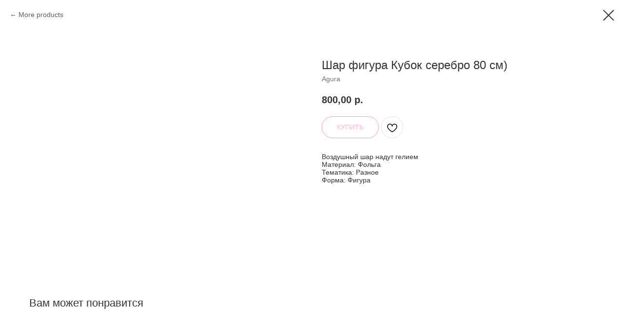

--- FILE ---
content_type: text/html; charset=UTF-8
request_url: https://xn--80akoxc6bb0an.xn--p1ai/sam/tproduct/231469086102-shar-figura-kubok-serebro-80-sm
body_size: 17984
content:
<!DOCTYPE html> <html> <head> <meta charset="utf-8" /> <meta http-equiv="Content-Type" content="text/html; charset=utf-8" /> <meta name="viewport" content="width=device-width, initial-scale=1.0" /> <meta name="yandex-verification" content="0f03bdfe753d06d9" /> <!--metatextblock-->
<title>Шар фигура Кубок серебро 80 см) - Agura</title>
<meta name="description" content="">
<meta name="keywords" content="">
<meta property="og:title" content="Шар фигура Кубок серебро 80 см)" />
<meta property="og:description" content="" />
<meta property="og:type" content="website" />
<meta property="og:url" content="https://xn--80akoxc6bb0an.xn--p1ai/sam/tproduct/231469086102-shar-figura-kubok-serebro-80-sm" />
<meta property="og:image" content="https://static.tildacdn.com/stor3934-3636-4066-b233-383938323939/33070496.jpg" />
<link rel="canonical" href="https://xn--80akoxc6bb0an.xn--p1ai/sam/tproduct/231469086102-shar-figura-kubok-serebro-80-sm" />
<!--/metatextblock--> <meta name="format-detection" content="telephone=no" /> <meta http-equiv="x-dns-prefetch-control" content="on"> <link rel="dns-prefetch" href="https://ws.tildacdn.com"> <link rel="dns-prefetch" href="https://static.tildacdn.com"> <link rel="icon" type="image/x-icon" sizes="32x32" href="https://static.tildacdn.com/tild3034-6166-4539-b038-636530663935/__.svg" media="(prefers-color-scheme: light)"/> <link rel="icon" type="image/png" sizes="32x32" href="https://static.tildacdn.com/tild3137-6230-4532-b439-386266653734/Frame_11_1.png" media="(prefers-color-scheme: dark)"/> <link rel="icon" type="image/svg+xml" sizes="any" href="https://static.tildacdn.com/tild6432-3435-4430-b034-623332663464/Frame_11_1.svg"> <link rel="apple-touch-icon" type="image/png" href="https://static.tildacdn.com/tild3963-3931-4238-a464-623561663161/Frame_11.png"> <link rel="icon" type="image/png" sizes="192x192" href="https://static.tildacdn.com/tild3963-3931-4238-a464-623561663161/Frame_11.png"> <!-- Assets --> <script src="https://neo.tildacdn.com/js/tilda-fallback-1.0.min.js" async charset="utf-8"></script> <link rel="stylesheet" href="https://static.tildacdn.com/css/tilda-grid-3.0.min.css" type="text/css" media="all" onerror="this.loaderr='y';"/> <link rel="stylesheet" href="https://static.tildacdn.com/ws/project8211238/tilda-blocks-page41859462.min.css?t=1760709310" type="text/css" media="all" onerror="this.loaderr='y';" /> <link rel="stylesheet" href="https://static.tildacdn.com/css/tilda-animation-2.0.min.css" type="text/css" media="all" onerror="this.loaderr='y';" /> <link rel="stylesheet" href="https://static.tildacdn.com/css/tilda-popup-1.1.min.css" type="text/css" media="print" onload="this.media='all';" onerror="this.loaderr='y';" /> <noscript><link rel="stylesheet" href="https://static.tildacdn.com/css/tilda-popup-1.1.min.css" type="text/css" media="all" /></noscript> <link rel="stylesheet" href="https://static.tildacdn.com/css/tilda-slds-1.4.min.css" type="text/css" media="print" onload="this.media='all';" onerror="this.loaderr='y';" /> <noscript><link rel="stylesheet" href="https://static.tildacdn.com/css/tilda-slds-1.4.min.css" type="text/css" media="all" /></noscript> <link rel="stylesheet" href="https://static.tildacdn.com/css/tilda-catalog-1.1.min.css" type="text/css" media="print" onload="this.media='all';" onerror="this.loaderr='y';" /> <noscript><link rel="stylesheet" href="https://static.tildacdn.com/css/tilda-catalog-1.1.min.css" type="text/css" media="all" /></noscript> <link rel="stylesheet" href="https://static.tildacdn.com/css/tilda-forms-1.0.min.css" type="text/css" media="all" onerror="this.loaderr='y';" /> <link rel="stylesheet" href="https://static.tildacdn.com/css/tilda-menusub-1.0.min.css" type="text/css" media="print" onload="this.media='all';" onerror="this.loaderr='y';" /> <noscript><link rel="stylesheet" href="https://static.tildacdn.com/css/tilda-menusub-1.0.min.css" type="text/css" media="all" /></noscript> <link rel="stylesheet" href="https://static.tildacdn.com/css/tilda-cart-1.0.min.css" type="text/css" media="all" onerror="this.loaderr='y';" /> <link rel="stylesheet" href="https://static.tildacdn.com/css/tilda-wishlist-1.0.min.css" type="text/css" media="all" onerror="this.loaderr='y';" /> <link rel="stylesheet" href="https://static.tildacdn.com/css/tilda-zoom-2.0.min.css" type="text/css" media="print" onload="this.media='all';" onerror="this.loaderr='y';" /> <noscript><link rel="stylesheet" href="https://static.tildacdn.com/css/tilda-zoom-2.0.min.css" type="text/css" media="all" /></noscript> <script nomodule src="https://static.tildacdn.com/js/tilda-polyfill-1.0.min.js" charset="utf-8"></script> <script type="text/javascript">function t_onReady(func) {if(document.readyState!='loading') {func();} else {document.addEventListener('DOMContentLoaded',func);}}
function t_onFuncLoad(funcName,okFunc,time) {if(typeof window[funcName]==='function') {okFunc();} else {setTimeout(function() {t_onFuncLoad(funcName,okFunc,time);},(time||100));}}function t_throttle(fn,threshhold,scope) {return function() {fn.apply(scope||this,arguments);};}function t396_initialScale(t){var e=document.getElementById("rec"+t);if(e){var i=e.querySelector(".t396__artboard");if(i){window.tn_scale_initial_window_width||(window.tn_scale_initial_window_width=document.documentElement.clientWidth);var a=window.tn_scale_initial_window_width,r=[],n,l=i.getAttribute("data-artboard-screens");if(l){l=l.split(",");for(var o=0;o<l.length;o++)r[o]=parseInt(l[o],10)}else r=[320,480,640,960,1200];for(var o=0;o<r.length;o++){var d=r[o];a>=d&&(n=d)}var _="edit"===window.allrecords.getAttribute("data-tilda-mode"),c="center"===t396_getFieldValue(i,"valign",n,r),s="grid"===t396_getFieldValue(i,"upscale",n,r),w=t396_getFieldValue(i,"height_vh",n,r),g=t396_getFieldValue(i,"height",n,r),u=!!window.opr&&!!window.opr.addons||!!window.opera||-1!==navigator.userAgent.indexOf(" OPR/");if(!_&&c&&!s&&!w&&g&&!u){var h=parseFloat((a/n).toFixed(3)),f=[i,i.querySelector(".t396__carrier"),i.querySelector(".t396__filter")],v=Math.floor(parseInt(g,10)*h)+"px",p;i.style.setProperty("--initial-scale-height",v);for(var o=0;o<f.length;o++)f[o].style.setProperty("height","var(--initial-scale-height)");t396_scaleInitial__getElementsToScale(i).forEach((function(t){t.style.zoom=h}))}}}}function t396_scaleInitial__getElementsToScale(t){return t?Array.prototype.slice.call(t.children).filter((function(t){return t&&(t.classList.contains("t396__elem")||t.classList.contains("t396__group"))})):[]}function t396_getFieldValue(t,e,i,a){var r,n=a[a.length-1];if(!(r=i===n?t.getAttribute("data-artboard-"+e):t.getAttribute("data-artboard-"+e+"-res-"+i)))for(var l=0;l<a.length;l++){var o=a[l];if(!(o<=i)&&(r=o===n?t.getAttribute("data-artboard-"+e):t.getAttribute("data-artboard-"+e+"-res-"+o)))break}return r}window.TN_SCALE_INITIAL_VER="1.0",window.tn_scale_initial_window_width=null;if(navigator.userAgent.indexOf('Android')!==-1) {var l=document.createElement('link');l.rel='stylesheet';l.href='https://static.tildacdn.com/css/fonts-arial.css';l.media='all';document.getElementsByTagName('head')[0].appendChild(l);}</script> <script src="https://static.tildacdn.com/js/jquery-1.10.2.min.js" charset="utf-8" onerror="this.loaderr='y';"></script> <script src="https://static.tildacdn.com/js/tilda-scripts-3.0.min.js" charset="utf-8" defer onerror="this.loaderr='y';"></script> <script src="https://static.tildacdn.com/ws/project8211238/tilda-blocks-page41859462.min.js?t=1760709310" charset="utf-8" onerror="this.loaderr='y';"></script> <script src="https://static.tildacdn.com/js/tilda-lazyload-1.0.min.js" charset="utf-8" async onerror="this.loaderr='y';"></script> <script src="https://static.tildacdn.com/js/tilda-animation-2.0.min.js" charset="utf-8" async onerror="this.loaderr='y';"></script> <script src="https://static.tildacdn.com/js/tilda-zero-1.1.min.js" charset="utf-8" async onerror="this.loaderr='y';"></script> <script src="https://static.tildacdn.com/js/hammer.min.js" charset="utf-8" async onerror="this.loaderr='y';"></script> <script src="https://static.tildacdn.com/js/tilda-slds-1.4.min.js" charset="utf-8" async onerror="this.loaderr='y';"></script> <script src="https://static.tildacdn.com/js/tilda-products-1.0.min.js" charset="utf-8" async onerror="this.loaderr='y';"></script> <script src="https://static.tildacdn.com/js/tilda-catalog-1.1.min.js" charset="utf-8" async onerror="this.loaderr='y';"></script> <script src="https://static.tildacdn.com/js/tilda-menusub-1.0.min.js" charset="utf-8" async onerror="this.loaderr='y';"></script> <script src="https://static.tildacdn.com/js/tilda-submenublocks-1.0.min.js" charset="utf-8" async onerror="this.loaderr='y';"></script> <script src="https://static.tildacdn.com/js/tilda-popup-1.0.min.js" charset="utf-8" async onerror="this.loaderr='y';"></script> <script src="https://static.tildacdn.com/js/tilda-forms-1.0.min.js" charset="utf-8" async onerror="this.loaderr='y';"></script> <script src="https://static.tildacdn.com/js/tilda-cart-1.1.min.js" charset="utf-8" async onerror="this.loaderr='y';"></script> <script src="https://static.tildacdn.com/js/tilda-widget-positions-1.0.min.js" charset="utf-8" async onerror="this.loaderr='y';"></script> <script src="https://static.tildacdn.com/js/tilda-wishlist-1.0.min.js" charset="utf-8" async onerror="this.loaderr='y';"></script> <script src="https://static.tildacdn.com/js/tilda-animation-sbs-1.0.min.js" charset="utf-8" async onerror="this.loaderr='y';"></script> <script src="https://static.tildacdn.com/js/tilda-zoom-2.0.min.js" charset="utf-8" async onerror="this.loaderr='y';"></script> <script src="https://static.tildacdn.com/js/tilda-zero-scale-1.0.min.js" charset="utf-8" async onerror="this.loaderr='y';"></script> <script src="https://static.tildacdn.com/js/tilda-zero-fixed-1.0.min.js" charset="utf-8" async onerror="this.loaderr='y';"></script> <script src="https://static.tildacdn.com/js/tilda-events-1.0.min.js" charset="utf-8" async onerror="this.loaderr='y';"></script> <script type="text/javascript">window.dataLayer=window.dataLayer||[];</script> <script type="text/javascript">(function() {if((/bot|google|yandex|baidu|bing|msn|duckduckbot|teoma|slurp|crawler|spider|robot|crawling|facebook/i.test(navigator.userAgent))===false&&typeof(sessionStorage)!='undefined'&&sessionStorage.getItem('visited')!=='y'&&document.visibilityState){var style=document.createElement('style');style.type='text/css';style.innerHTML='@media screen and (min-width: 980px) {.t-records {opacity: 0;}.t-records_animated {-webkit-transition: opacity ease-in-out .2s;-moz-transition: opacity ease-in-out .2s;-o-transition: opacity ease-in-out .2s;transition: opacity ease-in-out .2s;}.t-records.t-records_visible {opacity: 1;}}';document.getElementsByTagName('head')[0].appendChild(style);function t_setvisRecs(){var alr=document.querySelectorAll('.t-records');Array.prototype.forEach.call(alr,function(el) {el.classList.add("t-records_animated");});setTimeout(function() {Array.prototype.forEach.call(alr,function(el) {el.classList.add("t-records_visible");});sessionStorage.setItem("visited","y");},400);}
document.addEventListener('DOMContentLoaded',t_setvisRecs);}})();</script></head> <body class="t-body" style="margin:0;"> <!--allrecords--> <div id="allrecords" class="t-records" data-product-page="y" data-hook="blocks-collection-content-node" data-tilda-project-id="8211238" data-tilda-page-id="41859462" data-tilda-page-alias="sam" data-tilda-formskey="8408f62c5e28b087da8944cb38211238" data-tilda-cookie="no" data-tilda-lazy="yes" data-tilda-root-zone="com" data-tilda-project-country="RU">
<div id="rec674029988" class="r t-rec" style="" data-animationappear="off" data-record-type="1002"> <script>t_onReady(function() {setTimeout(function() {t_onFuncLoad('twishlist__init',function() {twishlist__init('674029988');});},500);var rec=document.querySelector('#rec674029988');if(!rec) return;var userAgent=navigator.userAgent.toLowerCase();var isAndroid=userAgent.indexOf('android')!==-1;var body=document.body;if(!body) return;var isScrollablefFix=body.classList.contains('t-body_scrollable-fix-for-android');if(isAndroid&&!isScrollablefFix) {body.classList.add('t-body_scrollable-fix-for-android');document.head.insertAdjacentHTML('beforeend','<style>@media screen and (max-width: 560px) {\n.t-body_scrollable-fix-for-android {\noverflow: visible !important;\n}\n}\n</style>');console.log('Android css fix was inited');};if(userAgent.indexOf('instagram')!==-1&&userAgent.indexOf('iphone')!==-1) {body.style.position='relative';}
var wishlistWindow=rec.querySelector('.t1002__wishlistwin');var currentMode=document.querySelector('.t-records').getAttribute('data-tilda-mode');if(wishlistWindow&&currentMode!=='edit'&&currentMode!=='preview') {wishlistWindow.addEventListener('scroll',t_throttle(function() {if(window.lazy==='y'||document.querySelector('#allrecords').getAttribute('data-tilda-lazy')==='yes') {t_onFuncLoad('t_lazyload_update',function() {t_lazyload_update();});}},500));}});</script> <div class="t1002" data-wishlist-hook="#showfavorites" data-wishlistbtn-pos="picture" data-project-currency="р." data-project-currency-side="r" data-project-currency-sep="," data-project-currency-code="RUB"> <div class="t1002__wishlisticon" style=""> <div class="t1002__wishlisticon-wrapper"> <div class="t1002__wishlisticon-imgwrap"> <svg role="img" width="41" height="35" viewBox="0 0 41 35" fill="none" xmlns="http://www.w3.org/2000/svg" class="t1002__wishlisticon-img"> <path d="M39.9516 11.9535C39.9516 22.5416 20.4993 33.8088 20.4993 33.8088C20.4993 33.8088 1.04688 22.5416 1.04688 11.9535C1.04688 -2.42254 20.4993 -2.2284 20.4993 10.4239C20.4993 -2.2284 39.9516 -2.03914 39.9516 11.9535Z" stroke="#363335"; stroke-width="1.5" stroke-linejoin="round"/> </svg> </div> <div class="t1002__wishlisticon-counter js-wishlisticon-counter" style="background-color:#ef2f94;"></div> </div> </div> <div class="t1002__wishlistwin" style="display:none"> <div class="t1002__wishlistwin-content"> <div class="t1002__close t1002__wishlistwin-close"> <button type="button" class="t1002__close-button t1002__wishlistwin-close-wrapper" aria-label="Закрыть вишлист"> <svg role="presentation" class="t1002__wishlistwin-close-icon" width="23px" height="23px" viewBox="0 0 23 23" version="1.1" xmlns="http://www.w3.org/2000/svg" xmlns:xlink="http://www.w3.org/1999/xlink"> <g stroke="none" stroke-width="1" fill="#000" fill-rule="evenodd"> <rect transform="translate(11.313708, 11.313708) rotate(-45.000000) translate(-11.313708, -11.313708) " x="10.3137085" y="-3.6862915" width="2" height="30"></rect> <rect transform="translate(11.313708, 11.313708) rotate(-315.000000) translate(-11.313708, -11.313708) " x="10.3137085" y="-3.6862915" width="2" height="30"></rect> </g> </svg> </button> </div> <div class="t1002__wishlistwin-top"> <div class="t1002__wishlistwin-heading t-name t-name_xl"></div> </div> <div class="t1002__wishlistwin-products"></div> </div> </div> </div> <style>.t1002__addBtn:not(.t-popup .t1002__addBtn):not(.t-store__product-snippet .t1002__addBtn){}.t1002__addBtn{border-radius:30px;}.t1002__addBtn svg path{}</style> <style>.t-menuwidgeticons__wishlist .t-menuwidgeticons__icon-counter{background-color:#ef2f94;;}</style> </div>

<!-- PRODUCT START -->


                        
                    
        
        

<div id="rec676605662" class="r t-rec" style="background-color:#ffffff;" data-bg-color="#ffffff">
    <div class="t-store t-store__prod-snippet__container">

        
                <div class="t-store__prod-popup__close-txt-wr" style="position:absolute;">
            <a href="https://xn--80akoxc6bb0an.xn--p1ai/sam" class="js-store-close-text t-store__prod-popup__close-txt t-descr t-descr_xxs" style="color:#363335;">
                More products
            </a>
        </div>
        
        <a href="https://xn--80akoxc6bb0an.xn--p1ai/sam" class="t-popup__close" style="position:absolute; background-color:#ffffff">
            <div class="t-popup__close-wrapper">
                <svg class="t-popup__close-icon t-popup__close-icon_arrow" width="26px" height="26px" viewBox="0 0 26 26" version="1.1" xmlns="http://www.w3.org/2000/svg" xmlns:xlink="http://www.w3.org/1999/xlink"><path d="M10.4142136,5 L11.8284271,6.41421356 L5.829,12.414 L23.4142136,12.4142136 L23.4142136,14.4142136 L5.829,14.414 L11.8284271,20.4142136 L10.4142136,21.8284271 L2,13.4142136 L10.4142136,5 Z" fill="#363335"></path></svg>
                <svg class="t-popup__close-icon t-popup__close-icon_cross" width="23px" height="23px" viewBox="0 0 23 23" version="1.1" xmlns="http://www.w3.org/2000/svg" xmlns:xlink="http://www.w3.org/1999/xlink"><g stroke="none" stroke-width="1" fill="#363335" fill-rule="evenodd"><rect transform="translate(11.313708, 11.313708) rotate(-45.000000) translate(-11.313708, -11.313708) " x="10.3137085" y="-3.6862915" width="2" height="30"></rect><rect transform="translate(11.313708, 11.313708) rotate(-315.000000) translate(-11.313708, -11.313708) " x="10.3137085" y="-3.6862915" width="2" height="30"></rect></g></svg>
            </div>
        </a>
        
        <div class="js-store-product js-product t-store__product-snippet" data-product-lid="231469086102" data-product-uid="231469086102" itemscope itemtype="http://schema.org/Product">
            <meta itemprop="productID" content="231469086102" />

            <div class="t-container">
                <div>
                    <meta itemprop="image" content="https://static.tildacdn.com/stor3934-3636-4066-b233-383938323939/33070496.jpg" />
                    <div class="t-store__prod-popup__slider js-store-prod-slider t-store__prod-popup__col-left t-col t-col_6" data-hover-zoom="yes">
                        <div class="js-product-img" style="width:100%;padding-bottom:75%;background-size:cover;opacity:0;">
                        </div>
                    </div>
                    <div class="t-store__prod-popup__info t-align_left t-store__prod-popup__col-right t-col t-col_6">

                        <div class="t-store__prod-popup__title-wrapper">
                            <h1 class="js-store-prod-name js-product-name t-store__prod-popup__name t-name t-name_xl" itemprop="name" style="line-height:1.2;font-weight:400;">Шар фигура Кубок серебро 80 см)</h1>
                            <div class="t-store__prod-popup__brand t-descr t-descr_xxs" itemprop="brand" itemscope itemtype="https://schema.org/Brand">
                                <span itemprop="name" class="js-product-brand">Agura</span>                            </div>
                            <div class="t-store__prod-popup__sku t-descr t-descr_xxs">
                                <span class="js-store-prod-sku js-product-sku" translate="no" >
                                    
                                </span>
                            </div>
                        </div>

                                                                        <div itemprop="offers" itemscope itemtype="http://schema.org/Offer" style="display:none;">
                            <meta itemprop="serialNumber" content="231469086102" />
                                                        <meta itemprop="price" content="800.00" />
                            <meta itemprop="priceCurrency" content="RUB" />
                                                        <link itemprop="availability" href="http://schema.org/InStock">
                                                    </div>
                        
                                                
                        <div class="js-store-price-wrapper t-store__prod-popup__price-wrapper">
                            <div class="js-store-prod-price t-store__prod-popup__price t-store__prod-popup__price-item t-name t-name_md" style="font-weight:700;">
                                                                <div class="js-product-price js-store-prod-price-val t-store__prod-popup__price-value" data-product-price-def="800.0000" data-product-price-def-str="800,00">800,00</div><div class="t-store__prod-popup__price-currency" translate="no">р.</div>
                                                            </div>
                            <div class="js-store-prod-price-old t-store__prod-popup__price_old t-store__prod-popup__price-item t-name t-name_md" style="font-weight:700;display:none;">
                                                                <div class="js-store-prod-price-old-val t-store__prod-popup__price-value"></div><div class="t-store__prod-popup__price-currency" translate="no">р.</div>
                                                            </div>
                        </div>

                        <div class="js-product-controls-wrapper">
                        </div>

                        <div class="t-store__prod-popup__links-wrapper">
                                                    </div>

                                                <div class="t-store__prod-popup__btn-wrapper"   tt="КУПИТЬ">
                                                        <a href="#order" class="t-store__prod-popup__btn t-store__prod-popup__btn_disabled t-btn t-btn_sm" style="color:#ef2f94;border:1px solid #ef2f94;border-radius:30px;-moz-border-radius:30px;-webkit-border-radius:30px;font-weight:400;">
                                <table style="width:100%; height:100%;">
                                    <tbody>
                                        <tr>
                                            <td class="js-store-prod-popup-buy-btn-txt">КУПИТЬ</td>
                                        </tr>
                                    </tbody>
                                </table>
                            </a>
                                                    </div>
                        
                        <div class="js-store-prod-text t-store__prod-popup__text t-descr t-descr_xxs" style="line-height:1.2;font-family:Arial;">
                                                    <div class="js-store-prod-all-text" itemprop="description">
                                Воздушный шар надут гелием                            </div>
                                                                            <div class="js-store-prod-all-charcs">
                                                                                                                        <p class="js-store-prod-charcs">Материал: Фольга</p>
                                                                                                                            <p class="js-store-prod-charcs">Тематика: Разное</p>
                                                                                                                            <p class="js-store-prod-charcs">Форма: Фигура</p>
                                                                                                                                                                            </div>
                                                </div>

                    </div>
                </div>

                            </div>
        </div>
                <div class="t-store__relevants__container">
            <div class="t-container">
                <div class="t-col">
                    <div class="t-store__relevants__title t-uptitle t-uptitle_xxl" style="line-height:1.2;font-weight:400;">Вам может понравится</div>
                    <div class="t-store__relevants-grid-cont js-store-relevants-grid-cont js-store-grid-cont t-store__valign-buttons t-store__grid-cont_mobile-one-row"></div>
                </div>
            </div>
        </div>
                <div class="js-store-error-msg t-store__error-msg-cont"></div>
        <div itemscope itemtype="http://schema.org/ImageGallery" style="display:none;">
                                                </div>

    </div>

                        
                        
    
    <style>
        /* body bg color */
        
        .t-body {
            background-color:#ffffff;
        }
        

        /* body bg color end */
        /* Slider stiles */
        .t-slds__bullet_active .t-slds__bullet_body {
            background-color: #222 !important;
        }

        .t-slds__bullet:hover .t-slds__bullet_body {
            background-color: #222 !important;
        }
        /* Slider stiles end */
    </style>
    

            
        
    <style>
        

        

        
    </style>
    
    
        
    <style>
        
    </style>
    
    
        
    <style>
        
    </style>
    
    
        
        <style>
    
                                    
        </style>
    
    
    <div class="js-store-tpl-slider-arrows" style="display: none;">
              


<div class="t-slds__arrow_wrapper t-slds__arrow_wrapper-left" data-slide-direction="left">
  <div class="t-slds__arrow t-slds__arrow-left " >
    <div class="t-slds__arrow_body t-slds__arrow_body-left" style="width: 13px;">
      <svg style="display: block" viewBox="0 0 13.3 25" xmlns="http://www.w3.org/2000/svg" xmlns:xlink="http://www.w3.org/1999/xlink">
                <desc>Left</desc>
        <polyline
        fill="none"
        stroke="#363335"
        stroke-linejoin="butt"
        stroke-linecap="butt"
        stroke-width="1"
        points="0.5,0.5 12.5,12.5 0.5,24.5"
        />
      </svg>
    </div>
  </div>
</div>
<div class="t-slds__arrow_wrapper t-slds__arrow_wrapper-right" data-slide-direction="right">
  <div class="t-slds__arrow t-slds__arrow-right " >
    <div class="t-slds__arrow_body t-slds__arrow_body-right" style="width: 13px;">
      <svg style="display: block" viewBox="0 0 13.3 25" xmlns="http://www.w3.org/2000/svg" xmlns:xlink="http://www.w3.org/1999/xlink">
        <desc>Right</desc>
        <polyline
        fill="none"
        stroke="#363335"
        stroke-linejoin="butt"
        stroke-linecap="butt"
        stroke-width="1"
        points="0.5,0.5 12.5,12.5 0.5,24.5"
        />
      </svg>
    </div>
  </div>
</div>    </div>

    
    <script>
        t_onReady(function() {
            var tildacopyEl = document.getElementById('tildacopy');
            if (tildacopyEl) tildacopyEl.style.display = 'none';

            var recid = '676605662';
            var options = {};
            var product = {"uid":231469086102,"rootpartid":14620690,"title":"Шар фигура Кубок серебро 80 см)","brand":"Agura","text":"Воздушный шар надут гелием","price":"800.0000","gallery":[{"img":"https:\/\/static.tildacdn.com\/stor3934-3636-4066-b233-383938323939\/33070496.jpg"}],"sort":1055500,"quantity":"1","portion":0,"newsort":0,"json_chars":"[{\"title\": \"Материал\", \"value\": \"Фольга\"}, {\"title\": \"Тематика\", \"value\": \"Разное\"}, {\"title\": \"Форма\", \"value\": \"Фигура\"}]","externalid":"irSMtKpreYEI3ruvhAEn","pack_label":"lwh","pack_x":0,"pack_y":0,"pack_z":0,"pack_m":0,"serverid":"master","servertime":"1719493878.7693","parentuid":"","editions":[{"uid":231469086102,"price":"800.00","priceold":"","sku":"","quantity":"1","img":"https:\/\/static.tildacdn.com\/stor3934-3636-4066-b233-383938323939\/33070496.jpg"}],"characteristics":[{"title":"Материал","value":"Фольга"},{"title":"Тематика","value":"Разное"},{"title":"Форма","value":"Фигура"}],"properties":[],"partuids":[833331429491],"url":"https:\/\/xn--80akoxc6bb0an.xn--p1ai\/sam\/tproduct\/231469086102-shar-figura-kubok-serebro-80-sm"};

            // draw slider or show image for SEO
            if (window.isSearchBot) {
                var imgEl = document.querySelector('.js-product-img');
                if (imgEl) imgEl.style.opacity = '1';
            } else {
                
                var prodcard_optsObj = {
    hasWrap: false,
    txtPad: '',
    bgColor: '',
    borderRadius: '',
    shadowSize: '0px',
    shadowOpacity: '',
    shadowSizeHover: '',
    shadowOpacityHover: '',
    shadowShiftyHover: '',
    btnTitle1: 'Подробнее',
    btnLink1: 'popup',
    btnTitle2: 'Купить',
    btnLink2: 'order',
    showOpts: true};

var price_optsObj = {
    color: '',
    colorOld: '',
    fontSize: '',
    fontWeight: '700'
};

var popup_optsObj = {
    columns: '6',
    columns2: '6',
    isVertical: '',
    align: 'left',
    btnTitle: 'КУПИТЬ',
    closeText: 'More products',
    iconColor: '#363335',
    containerBgColor: '#ffffff',
    overlayBgColorRgba: 'rgba(255,255,255,0.70)',
    popupStat: '/tilda/popup/rec676605662/opened',
    popupContainer: '',
    fixedButton: true,
    mobileGalleryStyle: ''
};

var slider_optsObj = {
    anim_speed: '',
    arrowColor: '#363335',
    videoPlayerIconColor: '#ef2f94',
    cycle: '',
    controls: 'arrows',
    bgcolor: ''
};

var slider_dotsOptsObj = {
    size: '',
    bgcolor: '',
    bordersize: '',
    bgcoloractive: ''
};

var slider_slidesOptsObj = {
    zoomable: true,
    bgsize: 'cover',
    ratio: '1'
};

var typography_optsObj = {
    descrColor: '',
    titleColor: ''
};

var default_sortObj = {
    in_stock: false};

var btn1_style = 'font-weight:400;border-radius:30px;-moz-border-radius:30px;-webkit-border-radius:30px;color:#ef2f94;border:1px solid #ef2f94;';
var btn2_style = 'font-weight:400;border-radius:30px;-moz-border-radius:30px;-webkit-border-radius:30px;color:#ffffff;background-color:#ef2f94;border:1px solid ;';

var options_catalog = {
    btn1_style: btn1_style,
    btn2_style: btn2_style,
    storepart: '833331429491',
    prodCard: prodcard_optsObj,
    popup_opts: popup_optsObj,
    defaultSort: default_sortObj,
    slider_opts: slider_optsObj,
    slider_dotsOpts: slider_dotsOptsObj,
    slider_slidesOpts: slider_slidesOptsObj,
    typo: typography_optsObj,
    price: price_optsObj,
    blocksInRow: '4',
    imageHover: true,
    imageHeight: '',
    imageRatioClass: 't-store__card__imgwrapper_1-1',
    align: 'left',
    vindent: '',
    isHorizOnMob:false,
    itemsAnim: 'fadeinup',
    hasOriginalAspectRatio: false,
    markColor: '#ffffff',
    markBgColor: '#ef2f94',
    currencySide: 'r',
    currencyTxt: 'р.',
    currencySeparator: ',',
    currencyDecimal: '',
    btnSize: '',
    verticalAlignButtons: true,
    hideFilters: false,
    titleRelevants: 'Вам может понравится',
    showRelevants: '833331429491',
    relevants_slider: false,
    relevants_quantity: '4',
    isFlexCols: true,
    isPublishedPage: true,
    previewmode: true,
    colClass: 't-col t-col_3',
    ratio: '1_1',
    sliderthumbsside: '',
    showStoreBtnQuantity: '',
    tabs: '',
    galleryStyle: '',
    title_typo: '',
    descr_typo: '',
    price_typo: '',
    price_old_typo: '',
    menu_typo: '',
    options_typo: '',
    sku_typo: '',
    characteristics_typo: '',
    button_styles: '',
    button2_styles: '',
    buttonicon: '',
    buttoniconhover: '',
};                
                // emulate, get options_catalog from file store_catalog_fields
                options = options_catalog;
                options.typo.title = "line-height:1.2;font-weight:400;" || '';
                options.typo.descr = "line-height:1.2;font-family:Arial;" || '';

                try {
                    if (options.showRelevants) {
                        var itemsCount = '4';
                        var relevantsMethod;
                        switch (options.showRelevants) {
                            case 'cc':
                                relevantsMethod = 'current_category';
                                break;
                            case 'all':
                                relevantsMethod = 'all_categories';
                                break;
                            default:
                                relevantsMethod = 'category_' + options.showRelevants;
                                break;
                        }

                        t_onFuncLoad('t_store_loadProducts', function() {
                            t_store_loadProducts(
                                'relevants',
                                recid,
                                options,
                                false,
                                {
                                    currentProductUid: '231469086102',
                                    relevantsQuantity: itemsCount,
                                    relevantsMethod: relevantsMethod,
                                    relevantsSort: 'random'
                                }
                            );
                        });
                    }
                } catch (e) {
                    console.log('Error in relevants: ' + e);
                }
            }

            
                            options.popup_opts.btnTitle = 'КУПИТЬ';
                        

            window.tStoreOptionsList = [{"title":"Наполнение","params":{"view":"select","hasColor":false,"linkImage":false},"values":[{"id":25687886,"value":"Наполнение конфетти и перья"},{"id":25687890,"value":"Наполнение конфетти, перья, шары"}]},{"title":"Цвет","params":{"view":"select","hasColor":false,"linkImage":true},"values":[{"id":28486154,"value":"Абрикос (Агура)"},{"id":28485838,"value":"Аквамарин"},{"id":28486242,"value":"Античное золото (Флекс)"},{"id":28485918,"value":"Бабл гам"},{"id":28486170,"value":"Бежевое золото (Флекс)"},{"id":28485846,"value":"Белый"},{"id":28486414,"value":"Белый (Анаграм)"},{"id":28486318,"value":"Белый металлик (Агура)"},{"id":28486014,"value":"Белый пастель (Агура)"},{"id":28485842,"value":"Белый песок"},{"id":28486386,"value":"Бирюзовый Сатин (Анаграм)"},{"id":28487790,"value":"Бискайский зеленый (Агура)"},{"id":28486202,"value":"Бриз (Агура)"},{"id":28485850,"value":"Голубой"},{"id":28437274,"value":"Голубой (Агура)"},{"id":28486206,"value":"Голубой градиент"},{"id":28486302,"value":"Голубой металлик (Анаграм)"},{"id":28486218,"value":"Голубой Металлик (Флекс)"},{"id":28486382,"value":"Голубой пастель (глянцевый, Анаграм)"},{"id":28486234,"value":"Голубой Сатин (Грабо)"},{"id":28486214,"value":"Голубой Сатин (Флекс)"},{"id":28485854,"value":"Горчица"},{"id":28486274,"value":"Гранат Сатин (Агура)"},{"id":28486102,"value":"Гранатовый Сатин (Агура)"},{"id":28486422,"value":"Гранатовый Сатин (Анаграм)"},{"id":28485858,"value":"Желтый"},{"id":28486426,"value":"Желтый (Анаграм)"},{"id":28486250,"value":"Желтый (Флекс)"},{"id":28486254,"value":"Желтый пастель (Грабо)"},{"id":28485866,"value":"Зеленый"},{"id":28486330,"value":"Зеленый (Агура)"},{"id":28486190,"value":"Зеленый Металлик (Флекс)"},{"id":28486186,"value":"Зеленый Сатин (Анаграм)"},{"id":28486410,"value":"Зеленый Сатин (Грабо)"},{"id":28610366,"value":"Золото"},{"id":28500026,"value":"Золото (Агура)"},{"id":28499214,"value":"Золото (Грабо)"},{"id":28486358,"value":"Золото (Флекс)"},{"id":28500030,"value":"Золото голография (Грабо)"},{"id":28486042,"value":"Золото металлик"},{"id":28486046,"value":"Золото Сатин (Агура)"},{"id":28486050,"value":"Золото сатин (Анаграм)"},{"id":28486246,"value":"Золото Сатин (Флекс)"},{"id":28485986,"value":"Золотой"},{"id":28437246,"value":"Золотой (Агура)"},{"id":28486034,"value":"Какао матовое (Агура)"},{"id":28486290,"value":"Какао Сатин (Анаграм)"},{"id":29629546,"value":"Капри сатин (Флекс)"},{"id":28485870,"value":"Карибы"},{"id":28486090,"value":"Кармин (Агура)"},{"id":28485874,"value":"Коричневый"},{"id":28485878,"value":"Кофе"},{"id":28485882,"value":"Красный"},{"id":28437254,"value":"Красный (Агура)"},{"id":28486146,"value":"Красный (Флекс)"},{"id":28500690,"value":"Крем (Грабо)"},{"id":28500694,"value":"Крем (Флекс)"},{"id":28486030,"value":"Крем Латте матовые (Агура)"},{"id":28486430,"value":"Крем Сатин (Грабо)"},{"id":28486026,"value":"Крем Сатин (Флекс)"},{"id":28487798,"value":"Кремовый (Грабо)"},{"id":28437298,"value":"Кремовый (Флекс)"},{"id":29540618,"value":"Кремовый глянцевый"},{"id":28486354,"value":"Кремовый металлик (Флекс)"},{"id":28486174,"value":"Кремовый сатин (Грабо)"},{"id":28486230,"value":"Лазурь Сатин (Агура)"},{"id":28485934,"value":"Лиловый"},{"id":28486122,"value":"Лиловый Пастель (Грабо)"},{"id":28486150,"value":"Лимон мистик (Агура)"},{"id":28486038,"value":"Лимонный Сатин (Анаграм)"},{"id":28485886,"value":"Малиновый"},{"id":28486106,"value":"Малиновый Сатин (Агура)"},{"id":28486058,"value":"Мистик крем (Агура)"},{"id":28485890,"value":"Мятный"},{"id":28486438,"value":"Мятный зеленый матовый (Грабо)"},{"id":28486334,"value":"Мятный металлик (Флекс)"},{"id":28485894,"value":"Нежно-голубой"},{"id":28486222,"value":"Нежно-голубой Сатин (Агрура)"},{"id":28486294,"value":"Нежно-голубой сатин (Агура)"},{"id":28485898,"value":"Нежно-желтый"},{"id":28485902,"value":"Нежно-розовый"},{"id":28500018,"value":"Нежно-розовый (Грабо)"},{"id":28486446,"value":"Нежно-розовый (Флекс)"},{"id":28486262,"value":"Нежно-розовый металлик (Агура)"},{"id":28486082,"value":"Нежно-розовый металлик (Флекс)"},{"id":28486070,"value":"Нежно-розовый Сатин (Агура)"},{"id":28486374,"value":"Нежно-розовый Сатин (Анаграм)"},{"id":28500686,"value":"Нюд (Грабо)"},{"id":28609758,"value":"Нюдовый (Грабо)"},{"id":28500698,"value":"Океан (Агура)"},{"id":28486182,"value":"Олива (Агура)"},{"id":28437262,"value":"Олива (Грабо)"},{"id":28500702,"value":"Оливковый сатин (Грабо)"},{"id":28609754,"value":"Оранжевая (Грабо)"},{"id":28485906,"value":"Оранжевый"},{"id":28487786,"value":"Оранжевый (Грабо)"},{"id":31111506,"value":"Оранжевый пастель (Грабо)"},{"id":28486158,"value":"Оранжевый Сатин (Анаграм)"},{"id":28500710,"value":"Орхидея (Агура)"},{"id":28486066,"value":"Орхидея Сатин (Агура)"},{"id":28609750,"value":"Папайя (Агрура)"},{"id":28437270,"value":"Папайя (Агура)"},{"id":28487794,"value":"Пастельный фиолетовый (Агура)"},{"id":28485910,"value":"Персик"},{"id":28486162,"value":"Персик (Флекс)"},{"id":29540622,"value":"Персик пастель (Флекс)"},{"id":28486166,"value":"Персиковый пух Сатин (агура)"},{"id":28486322,"value":"Платина Сатин (Анаграм)"},{"id":28486018,"value":"Платина серебро (Агура)"},{"id":28485914,"value":"Пудровый"},{"id":28437266,"value":"Пыльная роза (Агура)"},{"id":28486346,"value":"Радужная (Анаграм)"},{"id":28486350,"value":"Радужная (Флекс)"},{"id":28610370,"value":"Радужный (Флекс)"},{"id":34496786,"value":"Розовая (яркая) Флекс"},{"id":28486398,"value":"Розовая медь Сатин (Анаграм)"},{"id":28485990,"value":"Розовое золото"},{"id":28437250,"value":"Розовое золото (Агура)"},{"id":28437294,"value":"Розовое золото (Флекс)"},{"id":28486074,"value":"Розовое золото Металлик (Флекс)"},{"id":28486078,"value":"Розовое золото Сатин (Агура)"},{"id":28485994,"value":"Розовый"},{"id":28486098,"value":"розовый металлик (Флекс)"},{"id":28486094,"value":"Розовый нюд сатин (Грабо)"},{"id":28486270,"value":"Розовый пастель (Флекс)"},{"id":28437302,"value":"Розовый с короной (Агура)"},{"id":28485922,"value":"Салатовый"},{"id":28486142,"value":"Сангрия Сатин (Анаграм)"},{"id":28500022,"value":"Сатин нюд (Грабо)"},{"id":28485998,"value":"Серебро"},{"id":28486402,"value":"Серебро (Агура)"},{"id":28609762,"value":"Серебро (Флекс)"},{"id":28486022,"value":"Серебро Металлик (Агура)"},{"id":28486394,"value":"Серебро Сатин (Анаграм)"},{"id":28437242,"value":"Серебряный (Агура)"},{"id":28487778,"value":"Серебряный (Флекс)"},{"id":28485926,"value":"Серый"},{"id":28486306,"value":"Синие сумерки (Агура)"},{"id":28485930,"value":"Синий"},{"id":28437278,"value":"Синий (Агура)"},{"id":28437290,"value":"Синий (Флекс)"},{"id":28486442,"value":"Синий Агат (Анаграм)"},{"id":28486310,"value":"Синий Металлик (Агура)"},{"id":28486238,"value":"Синий металлик (Флекс)"},{"id":29540518,"value":"Синий сапфир (Агура)"},{"id":28486406,"value":"Синий Сатин (Анаграм)"},{"id":28485938,"value":"Сиреневый"},{"id":28498886,"value":"Сиреневый (Агура)"},{"id":28500706,"value":"Сиреневый (Флекс)"},{"id":28486278,"value":"Сиреневый аметист (Агура)"},{"id":28487802,"value":"Сиреневый крем (Флекс)"},{"id":28486062,"value":"Сиреневый металлик (Агура)"},{"id":28486378,"value":"Сиреневый пастель (Анаграм)"},{"id":28486118,"value":"Сиреневый Сатин (Флекс)"},{"id":28486298,"value":"Стальной Голубой (Агура)"},{"id":28486226,"value":"стальной голубой Сатин (Анаграм)"},{"id":28486390,"value":"Стальной Синий Сатин (Анаграм)"},{"id":28486258,"value":"Телесный нюд Сатин (Грабо)"},{"id":28486138,"value":"Темная вишня (Агура)"},{"id":28485942,"value":"Темно-желтый"},{"id":28485862,"value":"Темно-зеленый"},{"id":28485946,"value":"Темно-синий"},{"id":29540514,"value":"Темно-синий металлик (Флекс)"},{"id":28485950,"value":"Терракотовый"},{"id":28486326,"value":"Тиффани (Флекс)"},{"id":28486198,"value":"Тиффани Металлик (Флекс)"},{"id":28486338,"value":"Тиффани Сатин (Агура)"},{"id":28486194,"value":"Тиффани Сатин (Анаграм)"},{"id":28485954,"value":"Фиолетовый"},{"id":28486282,"value":"Фиолетовый Металлик (Агура)"},{"id":28486126,"value":"Фиолетовый Металлик (Флекс)"},{"id":28486130,"value":"Фиолетовый Сатин (Агура)"},{"id":28486134,"value":"Фиолетовый Сатин (Анаграм)"},{"id":28486434,"value":"Фистака Сатин (Грабо)"},{"id":28486178,"value":"Фисташка Мистик (Агура)"},{"id":28437258,"value":"Фламинго (Агура)"},{"id":28486266,"value":"Фламинго Металлик (Агура)"},{"id":28486086,"value":"Фламинго Пастель (Агура)"},{"id":28486418,"value":"Фламинго Сатин (Анаграм)"},{"id":28485958,"value":"Фуксия"},{"id":28500714,"value":"Фуксия (Агура)"},{"id":28499154,"value":"Фуксия (Флекс)"},{"id":28486110,"value":"Фуксия металлик (Агура)"},{"id":28486114,"value":"Фуксия Металлик (Анаграм)"},{"id":28487782,"value":"Холодный голубой (Агура)"},{"id":28486210,"value":"Холодный голубой Сатин (Агура)"},{"id":28485962,"value":"Черный"},{"id":28437282,"value":"Черный (Агура)"},{"id":28437286,"value":"Черный (Флекс)"},{"id":28486054,"value":"Шампань"},{"id":28486342,"value":"Шоколадный металлик (Флекс)"},{"id":28485966,"value":"Эвкалипт"},{"id":28486286,"value":"Янтарный Сатин (Анаграм)"}]},{"title":"Состав","params":{"view":"buttons","hasColor":false,"linkImage":false},"values":[{"id":29540814,"value":"Букет"},{"id":29540810,"value":"Весь набор"},{"id":29540818,"value":"Сердце с надписью"}]},{"title":"Сколько шаров в охапке","params":{"view":"buttons","hasColor":false,"linkImage":false},"values":[{"id":29542262,"value":"15 шаров"},{"id":29542266,"value":"20 шаров"},{"id":29542270,"value":"25 шаров"},{"id":29542274,"value":"30 шаров"}]}];

            t_onFuncLoad('t_store_productInit', function() {
                t_store_productInit(recid, options, product);
            });

            // if user coming from catalog redirect back to main page
            if (window.history.state && (window.history.state.productData || window.history.state.storepartuid)) {
                window.onpopstate = function() {
                    window.history.replaceState(null, null, window.location.origin);
                    window.location.replace(window.location.origin);
                };
            }
        });
    </script>
    

</div>


<!-- PRODUCT END -->

<div id="rec674029157" class="r t-rec" style="" data-animationappear="off" data-record-type="706"> <!-- @classes: t-text t-text_xs t-name t-name_xs t-name_md t-btn t-btn_sm --> <script>t_onReady(function() {setTimeout(function() {t_onFuncLoad('tcart__init',function() {tcart__init('674029157',{cssClassName:''});});},50);var userAgent=navigator.userAgent.toLowerCase();var body=document.body;if(!body) return;if(userAgent.indexOf('instagram')!==-1&&userAgent.indexOf('iphone')!==-1) {body.style.position='relative';}
var rec=document.querySelector('#rec674029157');if(!rec) return;var cartWindow=rec.querySelector('.t706__cartwin,.t706__cartpage');var allRecords=document.querySelector('.t-records');var currentMode=allRecords.getAttribute('data-tilda-mode');if(cartWindow&&currentMode!=='edit'&&currentMode!=='preview') {cartWindow.addEventListener('scroll',t_throttle(function() {if(window.lazy==='y'||document.querySelector('#allrecords').getAttribute('data-tilda-lazy')==='yes') {t_onFuncLoad('t_lazyload_update',function() {t_lazyload_update();});}},500));}});</script> <div class="t706" data-opencart-onorder="yes" data-project-currency="р." data-project-currency-side="r" data-project-currency-sep="," data-project-currency-code="RUB" data-payment-system="yakassa" data-cart-minorder="1500" data-cart-mincntorder="1" data-cart-sendevent-onadd="y"> <div class="t706__carticon" style=""> <div class="t706__carticon-text t-name t-name_xs"></div> <div class="t706__carticon-wrapper"> <div class="t706__carticon-imgwrap"> <svg role="img" style="stroke:#363335;" class="t706__carticon-img" xmlns="http://www.w3.org/2000/svg" viewBox="0 0 64 64"> <path fill="none" stroke-width="2" stroke-miterlimit="10" d="M44 18h10v45H10V18h10z"/> <path fill="none" stroke-width="2" stroke-miterlimit="10" d="M22 24V11c0-5.523 4.477-10 10-10s10 4.477 10 10v13"/> </svg> </div> <div class="t706__carticon-counter js-carticon-counter" style="background-color:#ef2f94;color:#ffffff;"></div> </div> </div> <div class="t706__cartwin" style="display: none;"> <div class="t706__close t706__cartwin-close"> <button type="button" class="t706__close-button t706__cartwin-close-wrapper" aria-label="Закрыть корзину"> <svg role="presentation" class="t706__close-icon t706__cartwin-close-icon" width="23px" height="23px" viewBox="0 0 23 23" version="1.1" xmlns="http://www.w3.org/2000/svg" xmlns:xlink="http://www.w3.org/1999/xlink"> <g stroke="none" stroke-width="1" fill="#fff" fill-rule="evenodd"> <rect transform="translate(11.313708, 11.313708) rotate(-45.000000) translate(-11.313708, -11.313708) " x="10.3137085" y="-3.6862915" width="2" height="30"></rect> <rect transform="translate(11.313708, 11.313708) rotate(-315.000000) translate(-11.313708, -11.313708) " x="10.3137085" y="-3.6862915" width="2" height="30"></rect> </g> </svg> </button> </div> <div class="t706__cartwin-content"> <div class="t706__cartwin-top"> <div class="t706__cartwin-heading t-name t-name_xl"></div> </div> <div class="t706__cartwin-products"></div> <div class="t706__cartwin-bottom"> <div class="t706__cartwin-prodamount-wrap t-descr t-descr_sm"> <span class="t706__cartwin-prodamount-label"></span> <span class="t706__cartwin-prodamount"></span> </div> </div> <div class="t706__orderform "> <form
id="form674029157" name='form674029157' role="form" action='' method='POST' data-formactiontype="2" data-inputbox=".t-input-group" 
class="t-form js-form-proccess t-form_inputs-total_10 " data-formsended-callback="t706_onSuccessCallback"> <input type="hidden" name="formservices[]" value="8e2b4f9b4438bcbb6999c2802c10287e" class="js-formaction-services"> <input type="hidden" name="formservices[]" value="82b2a3d3e0be4f917ae156608913df5c" class="js-formaction-services"> <input type="hidden" name="tildaspec-formname" tabindex="-1" value="Cart"> <!-- @classes t-title t-text t-btn --> <div class="js-successbox t-form__successbox t-text t-text_md"
aria-live="polite"
style="display:none;color:#363335;background-color:#ffffff;"></div> <div
class="t-form__inputsbox
t-form__inputsbox_inrow "> <div
class=" t-input-group t-input-group_nm " data-input-lid="6855244879700" data-field-type="nm" data-field-name="Name"> <label
for='input_6855244879700'
class="t-input-title t-descr t-descr_md"
id="field-title_6855244879700" data-redactor-toolbar="no"
field="li_title__6855244879700"
style="color:;font-family: 'Arial';">ВАШЕ ИМЯ</label> <div class="t-input-block " style="border-radius:30px;"> <input
type="text"
autocomplete="name"
name="Name"
id="input_6855244879700"
class="t-input js-tilda-rule"
value="" data-tilda-req="1" aria-required="true" data-tilda-rule="name"
aria-describedby="error_6855244879700"
style="color:#363335;border:1px solid #363335;border-radius:30px;"> </div> <div class="t-input-error" aria-live="polite" id="error_6855244879700"></div> </div> <div
class=" t-input-group t-input-group_ph " data-input-lid="6855244879701" data-field-type="ph" data-field-name="Phone"> <label
for='input_6855244879701'
class="t-input-title t-descr t-descr_md"
id="field-title_6855244879701" data-redactor-toolbar="no"
field="li_title__6855244879701"
style="color:;font-family: 'Arial';">ТЕЛЕФОН</label> <div class="t-input-block " style="border-radius:30px;"> <input
type="tel"
autocomplete="tel"
name="Phone"
id="input_6855244879701"
class="t-input js-tilda-rule"
value="" data-tilda-req="1" aria-required="true" data-tilda-rule="phone"
pattern="[0-9]*"
aria-describedby="error_6855244879701"
style="color:#363335;border:1px solid #363335;border-radius:30px;"> </div> <div class="t-input-error" aria-live="polite" id="error_6855244879701"></div> </div> <div
class=" t-input-group t-input-group_tx " data-input-lid="1701371629307" data-field-type="tx" data-field-name=""> <div class="t-input-block " style="border-radius:30px;"> <div
class="t-text"
field="li_text__1701371629307"> <strong style="color: rgb(239, 47, 148);">ОБРАЩАЕМ ВАШЕ ВНИМАНИЕ</strong><strong>, ЧТО НА </strong><strong style="color: rgb(239, 47, 148);">ИЗГОТОВЛЕНИЕ ЗАКАЗА</strong><strong> И ЕГО ДОСТАВКУ НУЖНО НЕ МЕНЕЕ, ЧЕМ </strong><strong style="color: rgb(239, 47, 148);">3,5-4 ЧАСА</strong><strong>. </strong><br /><br /><strong style="color: rgb(239, 47, 148);">ЗАКАЗЫ, ОТПРАВЛЕННЫЕ ПОСЛЕ 19.00 ОБРАБАТЫВАЮТСЯ С 9.00 СЛЕДУЮЩЕГО ДНЯ</strong><strong>. ЕСЛИ У ВАС СРОЧНЫЙ ЗАКАЗ, ПОЖАЛУЙСТА, ПОЗВОНИТЕ НАМ.</strong></div> </div> <div class="t-input-error" aria-live="polite" id="error_1701371629307"></div> </div> <div
class=" t-input-group t-input-group_da t-input-group_inonerow t-input-group_inrow-withsibling t-input-group_widthdef " data-input-lid="6855244879702" data-field-async="true" data-field-type="da" data-field-name="Дата готовности"> <label
for='input_6855244879702'
class="t-input-title t-descr t-descr_md"
id="field-title_6855244879702" data-redactor-toolbar="no"
field="li_title__6855244879702"
style="color:;font-family: 'Arial';">Дата готовности</label> <div class="t-input-block " style="border-radius:30px;"> <div class="t-datepicker__wrapper"> <input
type="text"
name="Дата готовности"
id="input_6855244879702"
class="t-input t-datepicker js-tilda-rule js-tilda-mask"
value="" data-tilda-req="1" aria-required="true" data-tilda-rule="date" data-tilda-dateformat="DD-MM-YYYY" data-tilda-datediv="dash" data-tilda-dateunvailable="past,su" data-tilda-mask="99-99-9999"
style="color:#363335;border:1px solid #363335;border-radius:30px;"> <svg
role="presentation"
class="t-datepicker__icon"
xmlns="http://www.w3.org/2000/svg" viewBox="0 0 69.5 76.2"
style="width:25px;fill:#363335;"> <path d="M9.6 42.9H21V31.6H9.6v11.3zm3-8.3H18v5.3h-5.3v-5.3zm16.5 8.3h11.3V31.6H29.1v11.3zm3-8.3h5.3v5.3h-5.3v-5.3zM48 42.9h11.3V31.6H48v11.3zm3-8.3h5.3v5.3H51v-5.3zM9.6 62H21V50.6H9.6V62zm3-8.4H18V59h-5.3v-5.4zM29.1 62h11.3V50.6H29.1V62zm3-8.4h5.3V59h-5.3v-5.4zM48 62h11.3V50.6H48V62zm3-8.4h5.3V59H51v-5.4z"/> <path d="M59.7 6.8V5.3c0-2.9-2.4-5.3-5.3-5.3s-5.3 2.4-5.3 5.3v1.5H40V5.3C40 2.4 37.6 0 34.7 0s-5.3 2.4-5.3 5.3v1.5h-9.1V5.3C20.3 2.4 18 0 15 0c-2.9 0-5.3 2.4-5.3 5.3v1.5H0v69.5h69.5V6.8h-9.8zm-7.6-1.5c0-1.3 1-2.3 2.3-2.3s2.3 1 2.3 2.3v7.1c0 1.3-1 2.3-2.3 2.3s-2.3-1-2.3-2.3V5.3zm-19.7 0c0-1.3 1-2.3 2.3-2.3S37 4 37 5.3v7.1c0 1.3-1 2.3-2.3 2.3s-2.3-1-2.3-2.3V5.3zm-19.6 0C12.8 4 13.8 3 15 3c1.3 0 2.3 1 2.3 2.3v7.1c0 1.3-1 2.3-2.3 2.3-1.3 0-2.3-1-2.3-2.3V5.3zm53.7 67.9H3V9.8h6.8v2.6c0 2.9 2.4 5.3 5.3 5.3s5.3-2.4 5.3-5.3V9.8h9.1v2.6c0 2.9 2.4 5.3 5.3 5.3s5.3-2.4 5.3-5.3V9.8h9.1v2.6c0 2.9 2.4 5.3 5.3 5.3s5.3-2.4 5.3-5.3V9.8h6.8l-.1 63.4z"/> </svg> </div> <link rel="stylesheet" href="https://static.tildacdn.com/css/tilda-date-picker-1.0.min.css"> <script src="https://static.tildacdn.com/js/tilda-date-picker-1.0.min.js"></script> <script>t_onReady(function() {try {t_onFuncLoad('t_datepicker_init',function() {t_datepicker_init('674029157','6855244879702');});} catch(error) {console.error(error);}});</script> </div> <div class="t-input-error" aria-live="polite" id="error_6855244879702"></div> </div> <div
class=" t-input-group t-input-group_tm " data-input-lid="1701371573945" data-field-type="tm" data-field-name="Время готовности"> <label
for='input_1701371573945'
class="t-input-title t-descr t-descr_md"
id="field-title_1701371573945" data-redactor-toolbar="no"
field="li_title__1701371573945"
style="color:;font-family: 'Arial';">Время готовности</label> <div class="t-input-block " style="border-radius:30px;"> <input
type="text"
name="Время готовности"
id="input_1701371573945"
class="t-input t-inputtime js-tilda-rule js-tilda-mask"
value="" data-tilda-req="1" aria-required="true" data-tilda-rule="time" data-tilda-mask="99:99"
style="color:#363335;border:1px solid #363335;border-radius:30px;"> </div> <div class="t-input-error" aria-live="polite" id="error_1701371573945"></div> </div> <div
class=" t-input-group t-input-group_dl " data-input-lid="1701371601417" data-field-type="dl" data-field-name="ВАРИАНТЫ ДОСТАВКИ"> <div
class="t-input-title t-descr t-descr_md"
id="field-title_1701371601417" data-redactor-toolbar="no"
field="li_title__1701371601417"
style="color:;font-family: 'Arial';">ВАРИАНТЫ ДОСТАВКИ</div> <div
class="t-input-subtitle t-descr t-descr_xxs t-opacity_70" data-redactor-toolbar="no"
field="li_subtitle__1701371601417"
style="color:;">Доставки осуществляем с 7.30 до 23.00</div> <div class="t-input-block " style="border-radius:30px;"> <div
class="t-radio__wrapper t-radio__wrapper-delivery" data-delivery-variants-hook='y'> <label
class="t-radio__control t-text t-text_xs"
style=""> <input
type="radio"
name="ВАРИАНТЫ ДОСТАВКИ"
value="Самовывоз (ул. Сергея Лазо)"
class="t-radio t-radio_delivery js-tilda-rule" data-tilda-req="1" aria-required="true" data-delivery-price=""> <div
class="t-radio__indicator"
style="border-color:#363335"></div>
Самовывоз (ул. Сергея Лазо) </label> <label
class="t-radio__control t-text t-text_xs"
style=""> <input
type="radio"
name="ВАРИАНТЫ ДОСТАВКИ"
value="Доставка до подъезда район Войкова 250₽ = +250"
class="t-radio t-radio_delivery js-tilda-rule" data-tilda-req="1" aria-required="true" data-delivery-price=" +250"> <div
class="t-radio__indicator"
style="border-color:#363335"></div>
Доставка до подъезда район Войкова 250₽ </label> <label
class="t-radio__control t-text t-text_xs"
style=""> <input
type="radio"
name="ВАРИАНТЫ ДОСТАВКИ"
value="Доставка до двери район Войкова 350₽ = +350"
class="t-radio t-radio_delivery js-tilda-rule" data-tilda-req="1" aria-required="true" data-delivery-price=" +350"> <div
class="t-radio__indicator"
style="border-color:#363335"></div>
Доставка до двери район Войкова 350₽ </label> <label
class="t-radio__control t-text t-text_xs"
style=""> <input
type="radio"
name="ВАРИАНТЫ ДОСТАВКИ"
value="Доставка до подъезда район Центр 300 ₽ = +300"
class="t-radio t-radio_delivery js-tilda-rule" data-tilda-req="1" aria-required="true" data-delivery-price=" +300"> <div
class="t-radio__indicator"
style="border-color:#363335"></div>
Доставка до подъезда район Центр 300 ₽ </label> <label
class="t-radio__control t-text t-text_xs"
style=""> <input
type="radio"
name="ВАРИАНТЫ ДОСТАВКИ"
value="Доставка до двери район Центр 400 ₽ = +400"
class="t-radio t-radio_delivery js-tilda-rule" data-tilda-req="1" aria-required="true" data-delivery-price=" +400"> <div
class="t-radio__indicator"
style="border-color:#363335"></div>
Доставка до двери район Центр 400 ₽ </label> <label
class="t-radio__control t-text t-text_xs"
style=""> <input
type="radio"
name="ВАРИАНТЫ ДОСТАВКИ"
value="Доставка до подъезда район Аршинцево 350 ₽ = +350"
class="t-radio t-radio_delivery js-tilda-rule" data-tilda-req="1" aria-required="true" data-delivery-price=" +350"> <div
class="t-radio__indicator"
style="border-color:#363335"></div>
Доставка до подъезда район Аршинцево 350 ₽ </label> <label
class="t-radio__control t-text t-text_xs"
style=""> <input
type="radio"
name="ВАРИАНТЫ ДОСТАВКИ"
value="Доставка до двери район Аршинцево 450 ₽ = +450"
class="t-radio t-radio_delivery js-tilda-rule" data-tilda-req="1" aria-required="true" data-delivery-price=" +450"> <div
class="t-radio__indicator"
style="border-color:#363335"></div>
Доставка до двери район Аршинцево 450 ₽ </label> </div> </div> <div class="t-input-error" aria-live="polite" id="error_1701371601417"></div> </div> <div
class=" t-input-group t-input-group_ta " data-input-lid="1701371608861" data-field-type="ta" data-field-name="comment"> <label
for='input_1701371608861'
class="t-input-title t-descr t-descr_md"
id="field-title_1701371608861" data-redactor-toolbar="no"
field="li_title__1701371608861"
style="color:;font-family: 'Arial';">КОММЕНТАРИЙ К ЗАКАЗУ</label> <div class="t-input-block " style="border-radius:30px;"> <textarea
name="comment"
id="input_1701371608861"
class="t-input js-tilda-rule"
placeholder="Уточнения по цвету, адрес доставки и т.д." aria-describedby="error_1701371608861"
style="color:#363335;border:1px solid #363335;border-radius:30px;height:102px;"
rows="3"></textarea> </div> <div class="t-input-error" aria-live="polite" id="error_1701371608861"></div> </div> <div
class=" t-input-group t-input-group_cb " data-input-lid="1701371614536" data-field-type="cb" data-field-name="Checkbox"> <div class="t-input-block " style="border-radius:30px;"> <label
class="t-checkbox__control t-checkbox__control_flex t-text t-text_xs"
style=""> <input
type="checkbox"
name="Checkbox"
value="yes"
class="t-checkbox js-tilda-rule" data-tilda-req="1" aria-required="true"> <div
class="t-checkbox__indicator"
style="border-color:#363335"></div> <span>Я согласен(а) с <a href="/politica" target="_blank" rel="noreferrer noopener">политикой конфиденциальности</a>.</span></label> <style>#rec674029157 .t-checkbox__indicator:after{border-color:#363335;}</style> </div> <div class="t-input-error" aria-live="polite" id="error_1701371614536"></div> </div> <div
class=" t-input-group t-input-group_cb " data-input-lid="1707853830850" data-field-type="cb" data-field-name="Checkbox_2"> <div class="t-input-block " style="border-radius:30px;"> <label
class="t-checkbox__control t-checkbox__control_flex t-text t-text_xs"
style=""> <input
type="checkbox"
name="Checkbox_2"
value="yes"
class="t-checkbox js-tilda-rule" data-tilda-req="1" aria-required="true"> <div
class="t-checkbox__indicator"
style="border-color:#363335"></div> <span>Я ознакомлен(а) и согласен(а) с <a href="/#pokupatelu" target="_blank" rel="noreferrer noopener">правилами оформления заказа</a>.</span></label> <style>#rec674029157 .t-checkbox__indicator:after{border-color:#363335;}</style> </div> <div class="t-input-error" aria-live="polite" id="error_1707853830850"></div> </div> <div
class=" t-input-group t-input-group_cb " data-input-lid="1701371621268" data-field-type="cb" data-field-name="Checkbox_3"> <div class="t-input-block " style="border-radius:30px;"> <label
class="t-checkbox__control t-checkbox__control_flex t-text t-text_xs"
style=""> <input
type="checkbox"
name="Checkbox_3"
value="yes"
class="t-checkbox js-tilda-rule"> <div
class="t-checkbox__indicator"
style="border-color:#363335"></div> <span>Я хочу получать специальные предложения и скидки.</span></label> <style>#rec674029157 .t-checkbox__indicator:after{border-color:#363335;}</style> </div> <div class="t-input-error" aria-live="polite" id="error_1701371621268"></div> </div> <script>t_onReady(function() {try {t_onFuncLoad('t_forms__calculateInputsWidth',function() {t_forms__calculateInputsWidth('674029157');});} catch(error) {console.error(error);}});</script> <div class="t-form__errorbox-middle"> <!--noindex--> <div
class="js-errorbox-all t-form__errorbox-wrapper"
style="display:none;" data-nosnippet
tabindex="-1"
aria-label="Ошибки при заполнении формы"> <ul
role="list"
class="t-form__errorbox-text t-text t-text_md"> <li class="t-form__errorbox-item js-rule-error js-rule-error-all"></li> <li class="t-form__errorbox-item js-rule-error js-rule-error-req"></li> <li class="t-form__errorbox-item js-rule-error js-rule-error-email"></li> <li class="t-form__errorbox-item js-rule-error js-rule-error-name"></li> <li class="t-form__errorbox-item js-rule-error js-rule-error-phone"></li> <li class="t-form__errorbox-item js-rule-error js-rule-error-minlength"></li> <li class="t-form__errorbox-item js-rule-error js-rule-error-string"></li> </ul> </div> <!--/noindex--> </div> <div class="t-form__submit"> <button
class="t-submit t-btnflex t-btnflex_type_submit t-btnflex_md"
type="submit"> <span class="t-btnflex__text">Отправить</span> <style>#rec674029157 .t-btnflex.t-btnflex_type_submit {color:#ffffff;background-color:#ef2f94;border-style:none !important;border-radius:30px;box-shadow:none !important;font-family:Comiccat;font-weight:500;transition-duration:0.2s;transition-property:background-color,color,border-color,box-shadow,opacity,transform;transition-timing-function:ease-in-out;}</style> </button> </div> </div> <div class="t-form__errorbox-bottom"> <!--noindex--> <div
class="js-errorbox-all t-form__errorbox-wrapper"
style="display:none;" data-nosnippet
tabindex="-1"
aria-label="Ошибки при заполнении формы"> <ul
role="list"
class="t-form__errorbox-text t-text t-text_md"> <li class="t-form__errorbox-item js-rule-error js-rule-error-all"></li> <li class="t-form__errorbox-item js-rule-error js-rule-error-req"></li> <li class="t-form__errorbox-item js-rule-error js-rule-error-email"></li> <li class="t-form__errorbox-item js-rule-error js-rule-error-name"></li> <li class="t-form__errorbox-item js-rule-error js-rule-error-phone"></li> <li class="t-form__errorbox-item js-rule-error js-rule-error-minlength"></li> <li class="t-form__errorbox-item js-rule-error js-rule-error-string"></li> </ul> </div> <!--/noindex--> </div> </form> <style>#rec674029157 input::-webkit-input-placeholder {color:#363335;opacity:0.5;}#rec674029157 input::-moz-placeholder{color:#363335;opacity:0.5;}#rec674029157 input:-moz-placeholder {color:#363335;opacity:0.5;}#rec674029157 input:-ms-input-placeholder{color:#363335;opacity:0.5;}#rec674029157 textarea::-webkit-input-placeholder {color:#363335;opacity:0.5;}#rec674029157 textarea::-moz-placeholder{color:#363335;opacity:0.5;}#rec674029157 textarea:-moz-placeholder {color:#363335;opacity:0.5;}#rec674029157 textarea:-ms-input-placeholder{color:#363335;opacity:0.5;}</style> </div> </div> </div> <div class="t706__cartdata"> </div> </div> <style>@media screen and (max-width:960px){.t706__carticon{}}.t706__close-icon g{fill:#363335;}@media screen and (max-width:560px){.t706__close-icon g{fill:#363335;}.t706 .t706__close{background-color:rgba(255,255,255,1);}}.t706__carticon-text{color:#363335;}.t706__carticon-text::after{border-left-color:#ffffff;}.t706__carticon-text{background:#ffffff;}.t706 .t-radio__indicator{border-color:#363335 !important;}</style> <style>.t-menuwidgeticons__cart .t-menuwidgeticons__icon-counter{background-color:#ef2f94;}</style> <style>.t-menuwidgeticons__cart .t-menuwidgeticons__icon-counter{color:#ffffff !important;}</style> </div>

</div>
<!--/allrecords--> <!-- Tilda copyright. Don't remove this line --><div class="t-tildalabel " id="tildacopy" data-tilda-sign="8211238#41859462"><a href="https://tilda.cc/" class="t-tildalabel__link"><div class="t-tildalabel__wrapper"><div class="t-tildalabel__txtleft">Made on </div><div class="t-tildalabel__wrapimg"><img src="https://static.tildacdn.com/img/tildacopy.png" class="t-tildalabel__img" fetchpriority="low" alt=""></div><div class="t-tildalabel__txtright">Tilda</div></div></a></div> <!-- Stat --> <!-- Yandex.Metrika counter 95784532 --> <script type="text/javascript" data-tilda-cookie-type="analytics">setTimeout(function(){(function(m,e,t,r,i,k,a){m[i]=m[i]||function(){(m[i].a=m[i].a||[]).push(arguments)};m[i].l=1*new Date();k=e.createElement(t),a=e.getElementsByTagName(t)[0],k.async=1,k.src=r,a.parentNode.insertBefore(k,a)})(window,document,"script","https://mc.yandex.ru/metrika/tag.js","ym");window.mainMetrikaId='95784532';ym(window.mainMetrikaId,"init",{clickmap:true,trackLinks:true,accurateTrackBounce:true,webvisor:true,params:{__ym:{"ymCms":{"cms":"tilda","cmsVersion":"1.0","cmsCatalog":"1"}}},ecommerce:"dataLayer"});},2000);</script> <noscript><div><img src="https://mc.yandex.ru/watch/95784532" style="position:absolute; left:-9999px;" alt="" /></div></noscript> <!-- /Yandex.Metrika counter --> <script type="text/javascript">if(!window.mainTracker) {window.mainTracker='tilda';}
window.tildastatcookie='no';setTimeout(function(){(function(d,w,k,o,g) {var n=d.getElementsByTagName(o)[0],s=d.createElement(o),f=function(){n.parentNode.insertBefore(s,n);};s.type="text/javascript";s.async=true;s.key=k;s.id="tildastatscript";s.src=g;if(w.opera=="[object Opera]") {d.addEventListener("DOMContentLoaded",f,false);} else {f();}})(document,window,'750a1878e78ac7af7f3bd587c7e26409','script','https://static.tildacdn.com/js/tilda-stat-1.0.min.js');},2000);</script> </body> </html>

--- FILE ---
content_type: text/html; charset=UTF-8
request_url: https://store.tildaapi.com/api/discounts/v1/getactive/
body_size: 375
content:
{"discounts":[{"id":41346,"name":"\u0421\u043a\u0438\u0434\u043a\u0430 \u043d\u0430 \u0437\u0430\u043a\u0430\u0437 \u0441 \u0441\u0430\u0439\u0442\u0430","typeid":3,"applicationid":1,"limitid":0,"limit":0,"expired":"2027-12-31 00:00:00","rules":{"diff":{"1":"5"},"type":0}}],"sumpromowithdiscount":"deny"}